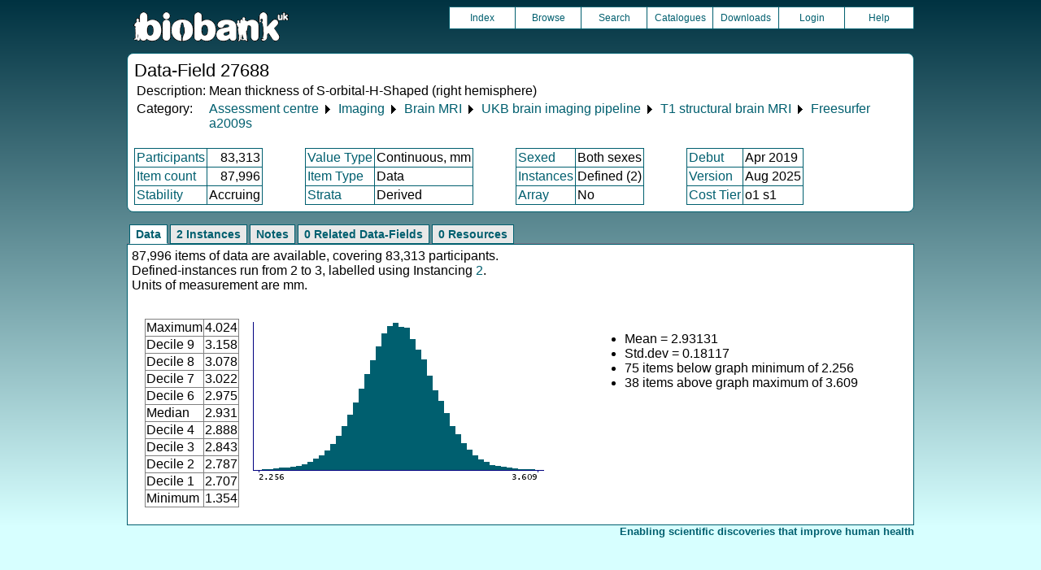

--- FILE ---
content_type: text/html
request_url: https://biobank.ctsu.ox.ac.uk/showcase/field.cgi?id=27688
body_size: 2379
content:
<!DOCTYPE HTML>
<html lang="en-GB">
<head>
<title> : Data-Field 27688</title>
<link rel="stylesheet" href="ukb/styles.css" type="text/css" media="screen">
<link rel="stylesheet" href="crystal.css" type="text/css" media="screen">
<link rel="icon" type="image/png" href="ukb/favicon.png">
<link rel="stylesheet" href="crystal_print.css" type="text/css" media="print">
<script type="text/javascript" src="tabber.js"></script>
<link rel="stylesheet" href="tree_style.css" type="text/css" media="screen">
<link rel="stylesheet" href="tree_style_print.css" type="text/css" media="print">
<!--[if IE 8]><link rel="stylesheet" href="tree_style_ie_8.css" type="text/css" media="screen"><![endif]-->
<!--[if lte IE 7]><link rel="stylesheet" href="tree_style_ie_7.css" type="text/css" media="screen"><![endif]-->
<script type="text/javascript">document.write('<style type="text/css">.tabber{display:none;}<\/style>');</script>
</head>
<body>
<div class="background">
<div class="topbreak"></div>
<div class="topnav">
<a href="https://www.ukbiobank.ac.uk"><img src="ukb/toplogo.png" class="logo" alt="Project Banner" /></a>
<ul class="topmenu">
<li class="topmenu"><a class="topmenu" href="index.cgi">Index</a></li>
<li class="topmenu"><a class="topmenu" href="browse.cgi?id=27688&cd=data_field">Browse</a></li>
<li class="topmenu"><a class="topmenu" href="search.cgi">Search</a></li>
<li class="topmenu"><a class="topmenu" href="catalogs.cgi">Catalogues</a></li>
<li class="topmenu"><a class="topmenu" href="download.cgi">Downloads</a></li>
<li class="topmenu"><a class="topmenu" href="https://ams.ukbiobank.ac.uk/ams/resApplications">Login</a></li>
<li class="topmenr"><a class="topmenu" href="help.cgi?cd=data_field">Help</a></li>
</ul>
</div>
<div class="topbreak"></div>
<div id="main" class="main"><span class="screentitle">Data-Field 27688</span><br>
<table summary="Identification">
<tr><td>Description:</td><td>Mean thickness of S-orbital-H-Shaped (right hemisphere)</td></tr>
<tr><td>Category:</td><td><a class="basic" href="label.cgi?id=100000">Assessment centre</a> &#9205; <a class="basic" href="label.cgi?id=100003">Imaging</a> &#9205; <a class="basic" href="label.cgi?id=100">Brain MRI</a> &#9205; <a class="basic" href="label.cgi?id=508">UKB brain imaging pipeline</a> &#9205; <a class="basic" href="label.cgi?id=110">T1 structural brain MRI</a> &#9205; <a class="basic" href="label.cgi?id=197">Freesurfer a2009s</a></td></tr>
</table>
<br><table summary="Field properties" border class="wrapper" cellspacing="0"><tr><td class="txt_blu"><a class="basic" href="help.cgi?cd=participant">Participants</a></td><td class="int_blu">83,313</td><td rowspan="3" width="50" class="spacer">&nbsp;</td><td class="txt_blu"><a class="basic" href="help.cgi?cd=value_type">Value Type</a></td><td class="txt_blu">Continuous, mm</td><td rowspan="3" width="50" class="spacer">&nbsp;</td><td class="txt_blu"><a class="basic" href="help.cgi?cd=sexed">Sexed</a></td><td class="txt_blu">Both sexes</td><td rowspan="3" width="50" class="spacer">&nbsp;</td><td class="txt_blu"><a class="basic" href="help.cgi?cd=debut">Debut</a></td><td class="txt_blu">Apr 2019</td></tr>
<tr><td class="txt_blu"><a class="basic" href="help.cgi?cd=item_count">Item count</a></td><td class="int_blu">87,996</td><td class="txt_blu"><a class="basic" href="help.cgi?cd=item_type">Item Type</a></td><td class="txt_blu">Data</td><td class="txt_blu"><a class="basic" href="help.cgi?cd=instances">Instances</a></td><td class="txt_blu">Defined (2)</td><td class="txt_blu"><a class="basic" href="help.cgi?cd=version">Version</a></td><td class="txt_blu">Aug 2025</td></tr>
<tr><td class="txt_blu"><a class="basic" href="help.cgi?cd=stability">Stability</a></td><td class="txt_blu">Accruing</td><td class="txt_blu"><a class="basic" href="help.cgi?cd=strata">Strata</a></td><td class="txt_blu">Derived</td><td class="txt_blu"><a class="basic" href="help.cgi?cd=array">Array</a></td><td class="txt_blu">No</td><td class="txt_blu"><a class="basic" href="help.cgi?cd=tier">Cost Tier</a></td><td class="txt_blu">o1 s1</td>
</tr></table>
</div>
<div class="box" id="loading" style="display: none; "><span style="color: #006600; font-size: 150%;" >Please wait - script is processing information...</span></div>
<noscript><p style="color: red;">
WARNING: your browser does NOT have JavaScript enabled.
Not all features of this website will be available to you.
If possible, please enable JavaScript and refresh the page.
</noscript>
<div class="css3outer"><div class="css3warning"><p style="color: red;">WARNING: the interactive features of this website use CSS3, which your browser does not support. To use the full features of this website, please update your browser.</p></div></div>
<div class="tabber">
<div class="tabbertab"><h2>Data</h2>
87,996 items of data are available, covering 83,313 participants.<br>Defined-instances run from 2 to 3, labelled using Instancing <a class="basic" href="instance.cgi?id=2">2</a>.<br>Units of measurement are mm.
<p>

<table cellspacing="15" summary="layout-only"><tr><td>
<table border class="wrapper" cellspacing="0" summary="Statistics">
<tr><td>Maximum</td><td>4.024</td></tr>
<tr><td>Decile 9</td><td>3.158</td></tr>
<tr><td>Decile 8</td><td>3.078</td></tr>
<tr><td>Decile 7</td><td>3.022</td></tr>
<tr><td>Decile 6</td><td>2.975</td></tr>
<tr><td>Median</td><td>2.931</td></tr>
<tr><td>Decile 4</td><td>2.888</td></tr>
<tr><td>Decile 3</td><td>2.843</td></tr>
<tr><td>Decile 2</td><td>2.787</td></tr>
<tr><td>Decile 1</td><td>2.707</td></tr>
<tr><td>Minimum</td><td>1.354</td></tr>
</table>
</td><td>
<img src="ukb/graphs/c27688.png" class="valsum" alt="Graph illustrating main data">
</td><td><ul>
<li>Mean = 2.93131</li>
<li>Std.dev = 0.18117</li>
<li>75 items below graph minimum of 2.256</li>
<li>38 items above graph maximum of 3.609</li>
</ul></td></tr></table>
</div>
<div class="tabbertab"><h2>2 Instances</h2>
<a class="basic" href="instance.cgi?id=2">Instance 2</a> : Imaging visit (2014+)
<br>
83,241 participants, 83,241 items
<br>

<table cellspacing="15" summary="layout-only"><tr><td>
<table border class="wrapper" cellspacing="0" summary="Statistics">
<tr><td>Maximum</td><td>3.776</td></tr>
<tr><td>Decile 9</td><td>3.157</td></tr>
<tr><td>Decile 8</td><td>3.077</td></tr>
<tr><td>Decile 7</td><td>3.021</td></tr>
<tr><td>Decile 6</td><td>2.974</td></tr>
<tr><td>Median</td><td>2.93</td></tr>
<tr><td>Decile 4</td><td>2.887</td></tr>
<tr><td>Decile 3</td><td>2.842</td></tr>
<tr><td>Decile 2</td><td>2.786</td></tr>
<tr><td>Decile 1</td><td>2.705</td></tr>
<tr><td>Minimum</td><td>1.354</td></tr>
</table>
</td><td>
<img src="ukb/graphs/c27688_2.png" class="valsum" alt="Graph illustrating main data">
</td><td><ul>
<li>Mean = 2.9304</li>
<li>Std.dev = 0.181813</li>
<li>70 items below graph minimum of 2.253</li>
<li>37 items above graph maximum of 3.609</li>
</ul></td></tr></table>
<p><a class="basic" href="instance.cgi?id=2">Instance 3</a> : First repeat imaging visit (2019+)
<br>
4,755 participants, 4,755 items
<br>

<table cellspacing="15" summary="layout-only"><tr><td>
<table border class="wrapper" cellspacing="0" summary="Statistics">
<tr><td>Maximum</td><td>4.024</td></tr>
<tr><td>Decile 9</td><td>3.167</td></tr>
<tr><td>Decile 8</td><td>3.085</td></tr>
<tr><td>Decile 7</td><td>3.03</td></tr>
<tr><td>Decile 6</td><td>2.985</td></tr>
<tr><td>Median</td><td>2.945</td></tr>
<tr><td>Decile 4</td><td>2.903</td></tr>
<tr><td>Decile 3</td><td>2.86</td></tr>
<tr><td>Decile 2</td><td>2.808</td></tr>
<tr><td>Decile 1</td><td>2.741</td></tr>
<tr><td>Minimum</td><td>2.073</td></tr>
</table>
</td><td>
<img src="ukb/graphs/c27688_3.png" class="valsum" alt="Graph illustrating main data">
</td><td><ul>
<li>Mean = 2.94717</li>
<li>Std.dev = 0.168738</li>
<li>3 items below graph minimum of 2.315</li>
<li>1 item above graph maximum of 3.593</li>
</ul></td></tr></table>
</div>
<div class="tabbertab"><h2>Notes</h2>
Mean thickness of S-orbital-H-Shaped in the right hemisphere generated by parcellation of the white surface using Destrieux (a2009s) parcellation
</div>
<div class="tabbertab"><h2>0 Related Data-Fields</h2>There are no related data-fields
</div>
<div class="tabbertab"><h2>0 Resources</h2>There are no matching Resources
</div>
</div>
<p id="lowcph" class="outerbottom"><span class="catchphrase">Enabling scientific discoveries that improve human health</span>
<!--
(c) Alan Young, NDPH, Oxford University
Nov 11 2025 15:10:20
0.03s
Thu Jan 22 05:44:37 2026

-->
</div>
</body>
</html>